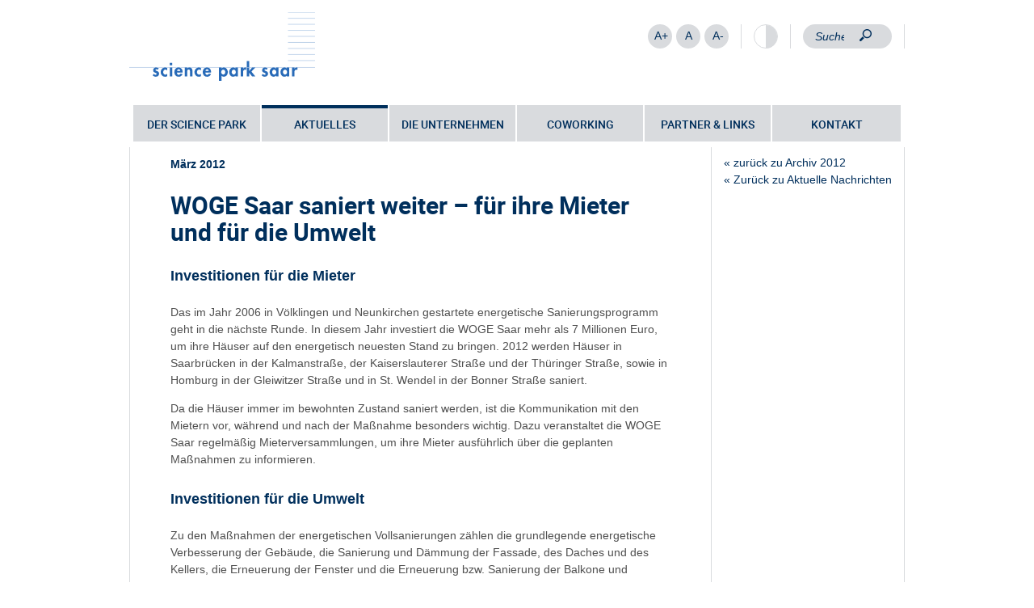

--- FILE ---
content_type: text/html; charset=UTF-8
request_url: https://www.science-park-saar.de/woge-saar-saniert-weiter/
body_size: 10992
content:
<!DOCTYPE html>
<html class="no-js" lang="de-DE">
<head>
    <meta charset="UTF-8">
    <meta http-equiv="X-UA-Compatible" content="IE=edge">
    <meta name="viewport" content="width=device-width,initial-scale=1.0,maximum-scale=1.0">
    <!-- <script src="https://unpkg.com/embla-carousel/embla-carousel.umd.js"></script>
    <script src="https://unpkg.com/embla-carousel-class-names/embla-carousel-class-names.umd.js"></script>
    <script src="https://unpkg.com/embla-carousel-autoplay/embla-carousel-autoplay.umd.js"></script> -->

    <script src="https://www.science-park-saar.de/wp-content/themes/shs/bower_components/embla-carousel/packages/embla-carousel/embla-carousel.umd.js"></script>
    <script src="https://www.science-park-saar.de/wp-content/themes/shs/bower_components/embla-carousel/packages/embla-carousel-class-names/embla-carousel-class-names.umd.js"></script>
    <script src="https://www.science-park-saar.de/wp-content/themes/shs/bower_components/embla-carousel/packages/embla-carousel-autoplay/embla-carousel-autoplay.umd.js"></script>
    <title>WOGE Saar saniert weiter - Science Park Saar</title>

    <link rel="shortcut icon" type="image/x-icon" href="https://www.science-park-saar.de/wp-content/themes/shs/assets/img/favicon.ico">
    <!-- <link type="text/css" rel="stylesheet" href="//fast.fonts.net/cssapi/db93bcca-7eab-4a45-978e-d69b14d016c2.css"/> -->

    <!-- jsbaseurl -->
    <script>var jsbaseurl = 'https://www.science-park-saar.de';</script>
    <script>var jsstylesheet_directory_uri = 'https://www.science-park-saar.de/wp-content/themes/shs';</script>
    <!-- js post id -->
    <script>var jspostid = '872';</script>

           <script>var jscurrent_url = 'https://www.science-park-saar.de/woge-saar-saniert-weiter/';</script>
   
   <meta name='robots' content='index, follow, max-image-preview:large, max-snippet:-1, max-video-preview:-1' />
<link rel="canonical" href="https://www.strukturholding.de/woge-saar-saniert-weiter/" />
<link rel="alternate" hreflang="de" href="https://www.science-park-saar.de/woge-saar-saniert-weiter/" />
<link rel="alternate" hreflang="x-default" href="https://www.science-park-saar.de/woge-saar-saniert-weiter/" />

	<!-- This site is optimized with the Yoast SEO plugin v26.7 - https://yoast.com/wordpress/plugins/seo/ -->
	<meta property="og:locale" content="de_DE" />
	<meta property="og:type" content="article" />
	<meta property="og:title" content="WOGE Saar saniert weiter - Science Park Saar" />
	<meta property="og:description" content="WOGE Saar saniert weiter &#8211; für ihre Mieter und für die Umwelt Investitionen für die" />
	<meta property="og:url" content="https://www.science-park-saar.de/woge-saar-saniert-weiter/" />
	<meta property="og:site_name" content="Science Park Saar" />
	<meta property="article:published_time" content="2012-03-05T09:15:49+00:00" />
	<meta property="article:modified_time" content="2017-06-28T14:03:30+00:00" />
	<meta name="author" content="fm2H2@frmtn.de" />
	<meta name="twitter:card" content="summary_large_image" />
	<meta name="twitter:label1" content="Verfasst von" />
	<meta name="twitter:data1" content="fm2H2@frmtn.de" />
	<meta name="twitter:label2" content="Geschätzte Lesezeit" />
	<meta name="twitter:data2" content="1 Minute" />
	<script type="application/ld+json" class="yoast-schema-graph">{"@context":"https://schema.org","@graph":[{"@type":"Article","@id":"https://www.science-park-saar.de/woge-saar-saniert-weiter/#article","isPartOf":{"@id":"https://www.science-park-saar.de/woge-saar-saniert-weiter/"},"author":{"name":"fm2H2@frmtn.de","@id":"https://www.science-park-saar.de/#/schema/person/0bdda3f38102ef76ca8a1ea485f9e7d7"},"headline":"WOGE Saar saniert weiter","datePublished":"2012-03-05T09:15:49+00:00","dateModified":"2017-06-28T14:03:30+00:00","mainEntityOfPage":{"@id":"https://www.science-park-saar.de/woge-saar-saniert-weiter/"},"wordCount":292,"articleSection":["Aktuelle Nachrichten","Aktuelles","Archiv 2012"],"inLanguage":"de"},{"@type":"WebPage","@id":"https://www.science-park-saar.de/woge-saar-saniert-weiter/","url":"https://www.science-park-saar.de/woge-saar-saniert-weiter/","name":"WOGE Saar saniert weiter - Science Park Saar","isPartOf":{"@id":"https://www.science-park-saar.de/#website"},"datePublished":"2012-03-05T09:15:49+00:00","dateModified":"2017-06-28T14:03:30+00:00","author":{"@id":"https://www.science-park-saar.de/#/schema/person/0bdda3f38102ef76ca8a1ea485f9e7d7"},"breadcrumb":{"@id":"https://www.science-park-saar.de/woge-saar-saniert-weiter/#breadcrumb"},"inLanguage":"de","potentialAction":[{"@type":"ReadAction","target":["https://www.science-park-saar.de/woge-saar-saniert-weiter/"]}]},{"@type":"BreadcrumbList","@id":"https://www.science-park-saar.de/woge-saar-saniert-weiter/#breadcrumb","itemListElement":[{"@type":"ListItem","position":1,"name":"Startseite","item":"https://www.science-park-saar.de/"},{"@type":"ListItem","position":2,"name":"Aktuelles","item":"https://www.science-park-saar.de/aktuelles/"},{"@type":"ListItem","position":3,"name":"WOGE Saar saniert weiter"}]},{"@type":"WebSite","@id":"https://www.science-park-saar.de/#website","url":"https://www.science-park-saar.de/","name":"Science Park Saar","description":"","potentialAction":[{"@type":"SearchAction","target":{"@type":"EntryPoint","urlTemplate":"https://www.science-park-saar.de/?s={search_term_string}"},"query-input":{"@type":"PropertyValueSpecification","valueRequired":true,"valueName":"search_term_string"}}],"inLanguage":"de"},{"@type":"Person","@id":"https://www.science-park-saar.de/#/schema/person/0bdda3f38102ef76ca8a1ea485f9e7d7","name":"fm2H2@frmtn.de","url":"https://www.science-park-saar.de/author/hdw/"}]}</script>
	<!-- / Yoast SEO plugin. -->


<link rel="alternate" title="oEmbed (JSON)" type="application/json+oembed" href="https://www.science-park-saar.de/wp-json/oembed/1.0/embed?url=https%3A%2F%2Fwww.science-park-saar.de%2Fwoge-saar-saniert-weiter%2F" />
<link rel="alternate" title="oEmbed (XML)" type="text/xml+oembed" href="https://www.science-park-saar.de/wp-json/oembed/1.0/embed?url=https%3A%2F%2Fwww.science-park-saar.de%2Fwoge-saar-saniert-weiter%2F&#038;format=xml" />
<style id='wp-img-auto-sizes-contain-inline-css' type='text/css'>
img:is([sizes=auto i],[sizes^="auto," i]){contain-intrinsic-size:3000px 1500px}
/*# sourceURL=wp-img-auto-sizes-contain-inline-css */
</style>
<link rel='stylesheet' id='contact-form-7-css' href='https://www.science-park-saar.de/wp-content/plugins/contact-form-7/includes/css/styles.css?ver=6.1.4' type='text/css' media='all' />
<link rel='stylesheet' id='wpml-legacy-horizontal-list-0-css' href='https://www.science-park-saar.de/wp-content/plugins/sitepress-multilingual-cms/templates/language-switchers/legacy-list-horizontal/style.min.css?ver=1' type='text/css' media='all' />
<style id='wpml-legacy-horizontal-list-0-inline-css' type='text/css'>
.wpml-ls-statics-shortcode_actions a, .wpml-ls-statics-shortcode_actions .wpml-ls-sub-menu a, .wpml-ls-statics-shortcode_actions .wpml-ls-sub-menu a:link, .wpml-ls-statics-shortcode_actions li:not(.wpml-ls-current-language) .wpml-ls-link, .wpml-ls-statics-shortcode_actions li:not(.wpml-ls-current-language) .wpml-ls-link:link {color:#002f5c;background-color:#d9dbde;}.wpml-ls-statics-shortcode_actions .wpml-ls-sub-menu a:hover,.wpml-ls-statics-shortcode_actions .wpml-ls-sub-menu a:focus, .wpml-ls-statics-shortcode_actions .wpml-ls-sub-menu a:link:hover, .wpml-ls-statics-shortcode_actions .wpml-ls-sub-menu a:link:focus {color:#ffffff;background-color:#002f5c;}.wpml-ls-statics-shortcode_actions .wpml-ls-current-language > a {color:#ffffff;background-color:#002f5c;}.wpml-ls-statics-shortcode_actions .wpml-ls-current-language:hover>a, .wpml-ls-statics-shortcode_actions .wpml-ls-current-language>a:focus {color:#ffffff;background-color:#002f5c;}
/*# sourceURL=wpml-legacy-horizontal-list-0-inline-css */
</style>
<link rel='stylesheet' id='styles-css' href='https://www.science-park-saar.de/wp-content/themes/shs/assets/css/styles.css' type='text/css' media='all' />
<link rel='stylesheet' id='tablepress-default-css' href='https://www.science-park-saar.de/wp-content/plugins/tablepress/css/build/default.css?ver=3.2.6' type='text/css' media='all' />
<link rel='stylesheet' id='borlabs-cookie-css' href='https://www.science-park-saar.de/wp-content/cache/borlabs-cookie/borlabs-cookie_11_de.css?ver=2.3.6-28' type='text/css' media='all' />
<link rel="https://api.w.org/" href="https://www.science-park-saar.de/wp-json/" /><link rel="alternate" title="JSON" type="application/json" href="https://www.science-park-saar.de/wp-json/wp/v2/posts/872" /><script src='https://www.strukturholding.de/?dm=cb35c53330f00148dbd77ef7f9337f38&amp;action=load&amp;blogid=11&amp;siteid=1&amp;t=1458222530&amp;back=https%3A%2F%2Fwww.science-park-saar.de%2Fwoge-saar-saniert-weiter%2F' type='text/javascript'></script><meta name="generator" content="WPML ver:4.8.6 stt:1,4,3;" />
<style type="text/css">.recentcomments a{display:inline !important;padding:0 !important;margin:0 !important;}</style>		<style type="text/css" id="wp-custom-css">
			/* Kontaktformulat contact-form-7 */
.wpcf7-form label {
	width: 100%;
}
.wpcf7-form-control-wrap > input[type="tel"],
#wpcf7-f4583-p4581-o1 > form > p:nth-child(2) > label:nth-child(5) > span > input,
#wpcf7-f4588-p4581-o2 > form > p:nth-child(2) > label:nth-child(5) > span > input,
#wpcf7-f4589-p4581-o3 > form > p:nth-child(2) > label:nth-child(5) > span > input {
	border: 1px solid #d9dbde;
	width: 187px;
}

#wpcf7-f4583-p4581-o1 > form > p:nth-child(2) > label:nth-child(9) > span > textarea,
#wpcf7-f4588-p4581-o2 > form > p:nth-child(2) > label:nth-child(9) > span > textarea,
#wpcf7-f4589-p4581-o3 > form > p:nth-child(2) > label:nth-child(9) > span > textarea {
	width: 608px;
	max-width: 100%;
}

#wpcf7-f4583-p4581-o1 > form > p:nth-child(2) > span > span > span > label > span,
#wpcf7-f4588-p4581-o2 > form > p:nth-child(2) > span > span > span > label > span,
#wpcf7-f4589-p4581-o3 > form > p:nth-child(2) > span > span > span > label > span {
	font-weight: normal;
}

#wpcf7-f4583-p4581-o1 > form > p:nth-child(2) > span > span > span,
#wpcf7-f4588-p4581-o2 > form > p:nth-child(2) > span > span > span,
#wpcf7-f4589-p4581-o3 > form > p:nth-child(2) > span > span > span {
	margin-left: unset;
}

@media (min-width: 768px) {
	.row-footer .col-copyright {
		width: 40%;
		padding-right: 0;
	}
	.row-footer .col-f-nav {
				width: 60%;
		padding-left: 0;
	}
}		</style>
		
        <!--[if lt IE 9]>
        <script src="https://oss.maxcdn.com/libs/html5shiv/3.7.0/html5shiv.js"></script>
        <script src="https://oss.maxcdn.com/libs/respond.js/1.4.2/respond.min.js"></script>
    <![endif]-->
        
        
        
                <!-- Matomo -->
        <script>
            var siteID = 19;
            var _paq = window._paq = window._paq || [];
            /* tracker methods like "setCustomDimension" should be called before "trackPageView" */
            _paq.push(["disableCookies"]);
            _paq.push(['trackPageView']);
            _paq.push(['enableLinkTracking']);
            (function() {
                var u="//shs.matomo.hdw.agency/";
                _paq.push(['setTrackerUrl', u+'matomo.php']);
                _paq.push(['setSiteId', siteID]);
                var d=document, g=d.createElement('script'), s=d.getElementsByTagName('script')[0];
                g.async=true; g.src=u+'matomo.js'; s.parentNode.insertBefore(g,s);
            })();
            </script>
        <!-- End Matomo Code -->


    </head>

    <body class="wp-singular post-template-default single single-post postid-872 single-format-standard wp-theme-shs">

                <div id="fb-root"></div><div class="container-fluid logo-search-area">
    <div class="row">
        <div class="col-xs-6 col-sm-4">
            <div class="header-logo">
            
         <a href="https://www.science-park-saar.de" title=""><img src="https://www.science-park-saar.de/wp-content/uploads/sites/11/2017/07/SPS_logo.svg" alt="" /></a>     </div>
      </div>
 <div class="col-xs-6 visible-xs">
        <div id="mobile-header">
        <a id="responsive-menu-button" href="#sidr-main"><div class="line"></div><div class="line"></div><div class="line"></div><div class="close">X</div></a>
    </div>
    </div>
<div class="col-xs-12 col-sm-8">
    <div class="customize-area">
                <div class="font-size">
            <div id="fontsize-big" class="font-size-btn">A+</div>
            <div id="fontsize-normal" class="font-size-btn">A</div>
            <div id="fontsize-small" class="font-size-btn">A-</div>
        </div>
        <div class="reader-contrast">
                                <div class="contrast-btn"><div class="contrast-btn-fill"></div></div>
                            </div>
                                        <div class="search hidden-xs" id="searchformular">
                    <form role="search" method="get" id="searchform" class="searchform" action="https://www.science-park-saar.de/">
                        <div>
                            <input type="search" value="" placeholder="Suche" name="s" id="s" class="search-input" />
                            <input type="submit" id="searchsubmit" value="Suchen" />
                        </div>
                    </form>
                </div>
                    </div>
    </div>
</div>
</div>

<div class="container-fluid no-padding no-margin header-image-container">
    
        <div class="row header-image-row  "> 
        <div class="col-xs-12  no-padding no-margin">
            <div class="header-image-slider">
                
                                                                                                                            <!-- <div class="header-image"><img src="" class="header-image-img" alt=""></div> -->

                                                        <div class="header-image"></div>
                                            
                                                                    </div>

                        


                        
                                                            <div class="navigation-container">
                                    <div class="container-fluid">
                                        <div class="row">
                                            <div class="col-xs-12">

                                                
                                            <div id="navigation" ><nav class="menu-hauptnavigation-de-container"><ul id="menu-hauptnavigation-de" class="menu"><li id="menu-item-143" class="menu-item menu-item-type-post_type menu-item-object-page menu-item-has-children menu-item-143"><a href="https://www.science-park-saar.de/der-science-park/">Der Science Park</a>
<ul class="sub-menu">
	<li id="menu-item-154" class="menu-item menu-item-type-post_type menu-item-object-page menu-item-154"><a href="https://www.science-park-saar.de/der-science-park/raum-serviceangebote/">Raum- &amp; Serviceangebote</a></li>
	<li id="menu-item-157" class="menu-item menu-item-type-post_type menu-item-object-page menu-item-157"><a href="https://www.science-park-saar.de/der-science-park/zahlen-und-fakten/">Zahlen und Fakten</a></li>
	<li id="menu-item-161" class="menu-item menu-item-type-post_type menu-item-object-page menu-item-161"><a href="https://www.science-park-saar.de/der-science-park/standortvorteile/">Standortvorteile</a></li>
	<li id="menu-item-171" class="menu-item menu-item-type-post_type menu-item-object-page menu-item-171"><a href="https://www.science-park-saar.de/der-science-park/sog-saarland-offensive-fuer-gruender/">SOG Saarland Offensive für Gründer</a></li>
</ul>
</li>
<li id="menu-item-1882" class="menu-item menu-item-type-post_type menu-item-object-page current_page_parent menu-item-1882"><a href="https://www.science-park-saar.de/aktuelles/">Aktuelles</a></li>
<li id="menu-item-142" class="menu-item menu-item-type-post_type menu-item-object-page menu-item-142"><a href="https://www.science-park-saar.de/die-unternehmen/">Die Unternehmen</a></li>
<li id="menu-item-141" class="menu-item menu-item-type-post_type menu-item-object-page menu-item-141"><a href="https://www.science-park-saar.de/coworking/">Coworking</a></li>
<li id="menu-item-139" class="menu-item menu-item-type-post_type menu-item-object-page menu-item-139"><a href="https://www.science-park-saar.de/partner-links/">Partner &#038; Links</a></li>
<li id="menu-item-138" class="menu-item menu-item-type-post_type menu-item-object-page menu-item-138"><a href="https://www.science-park-saar.de/kontakt/">Kontakt</a></li>
</ul></nav></div>
                                        </div>
                                    </div>
                                </div>
                            </div>
                        
                    </div>
                </div>
            </div>

<div class="container-fluid content content-page">
    <div class="row ">
        <div class="col-xs-12">
            <div class="row-eq-height">
                <div class="col-xs-12 col-sm-9 no-padding col-left">
                    <div class="content-left">
                        <div class="yoast-breadcrumb">
                            <p id="breadcrumbs">	Sie sind hier:
<span><span><a href="https://www.science-park-saar.de/">Startseite</a></span> • <span><a href="https://www.science-park-saar.de/aktuelles/">Aktuelles</a></span> • <span class="breadcrumb_last" aria-current="page">WOGE Saar saniert weiter</span></span></p>                        </div>
                                                    
                                                                                                                                                                                                                                            
                                                                                                <div id="readSpeakerContent">
                                                                        <h3>März 2012</h3><br>
                                                                        <h1>WOGE Saar saniert weiter &#8211; für ihre Mieter und für die Umwelt</h1>
<h2>Investitionen für die Mieter</h2>
<p>Das im Jahr 2006 in Völklingen und Neunkirchen gestartete energetische Sanierungsprogramm geht in die nächste Runde. In diesem Jahr investiert die WOGE Saar mehr als 7 Millionen Euro, um ihre Häuser auf den energetisch neuesten Stand zu bringen. 2012 werden Häuser in Saarbrücken in der Kalmanstraße, der Kaiserslauterer Straße und der Thüringer Straße, sowie in Homburg in der Gleiwitzer Straße und in St. Wendel in der Bonner Straße saniert.</p>
<p>Da die Häuser immer im bewohnten Zustand saniert werden, ist die Kommunikation mit den Mietern vor, während und nach der Maßnahme besonders wichtig. Dazu veranstaltet die WOGE Saar regelmäßig Mieterversammlungen, um ihre Mieter ausführlich über die geplanten Maßnahmen zu informieren.</p>
<h2>Investitionen für die Umwelt</h2>
<p>Zu den Maßnahmen der energetischen Vollsanierungen zählen die grundlegende energetische Verbesserung der Gebäude, die Sanierung und Dämmung der Fassade, des Daches und des Kellers, die Erneuerung der Fenster und die Erneuerung bzw. Sanierung der Balkone und Eingangsbereiche.</p>
<p>Durch diese Arbeiten wird bei den Häusern eine Verbesserung der Energiebilanz, eine Reduzierung des CO²-Ausstoßes und eine optische Aufwertung des Gebäudes erreicht. Das ist gut für die Umwelt und natürlich für die Mieter, die von einer erheblichen Energieeinsparung von bis zu 50%, einem verbesserten Wohnklima und somit einer Steigerung ihres Wohnkomforts profitieren.</p>
<h2>Planung für die Zukunft</h2>
<p>Auch in den nächsten Jahren wird der Bestand der WOGE Saar Schritt für Schritt auf den neusten Stand gebracht. Bis zum Jahr 2014 wird die WOGE Saar voraussichtlich ca. 20% ihres gesamten Gebäudebestandes energetisch saniert haben.</p>
                                </div>

                                
                                
                                                                
                                  



                                
                                                                        </div>
                </div>
                <div class="col-xs-12 col-sm-3 no-padding col-right">
                    
                    <div class="content-right">
                                                                                                                                                                                    
                        
                        <div class="col-xs-12 hidden-xs no-padding">
                            <div class="col-xs-12 col-sm-12 right-freecontent">
                                                                                                        <a href="https://www.science-park-saar.de/aktuelles/archiv-2012">&laquo; zurück zu Archiv 2012</a><br>
                                        
                                <a href="https://www.science-park-saar.de/aktuelles/">&laquo; Zurück zu Aktuelle Nachrichten</a>
                            </div>
                        </div>

                        
                        
                        
                    </div>
                </div>
            </div>
        </div>
    </div>    
</div>

<div class="container-fluid container-footer">
    <div class="row row-footer-hr">        
        <div class="col-xs-12"><hr></div>
    </div>
    <div class="row row-footer">
        <div class="col-xs-4 col-sm-push-4 col-footer-scroll-top"><div class="flip-area footer-scroll-top"><div class="flip-container"><div class="scroll-top face"></div><div class="scroll-top back face"></div></div></div></div>
        <div class="col-xs-4 col-sm-pull-4 col-footer-logo">
            <div class="footer-logo">
                                                             <a href="https://www.science-park-saar.de" title=""><img src="https://www.science-park-saar.de/wp-content/uploads/sites/11/2017/07/SPS_logo.svg" alt="" /></a>
                            </div>
        </div>
        <div class="col-xs-4 col-copyright">
                    </div>
    </div>
    <div class="row row-footer-hr">        
        <div class="col-xs-12"><hr></div>
    </div>
    <div class="row row-footer row-footer-sm">
                    <div class="col-xs-6 col-copyright col-copy">
                <div class="copyright">© 2024 LEG Saar Landesentwicklungsgesellschaft Saarland mbH</div>
            </div>        
            <div class="col-xs-6 col-f-nav">
                <nav class="menu-metanavigation-de-container"><ul id="menu-metanavigation-de" class="menu"><li id="menu-item-125" class="menu-item menu-item-type-post_type menu-item-object-page menu-item-home menu-item-125"><a href="https://www.science-park-saar.de/">Startseite</a></li>
<li id="menu-item-124" class="menu-item menu-item-type-post_type menu-item-object-page menu-item-124"><a href="https://www.science-park-saar.de/sitemap/">Sitemap</a></li>
<li id="menu-item-4913" class="menu-item menu-item-type-post_type menu-item-object-page menu-item-4913"><a href="https://www.science-park-saar.de/barrierefreiheitserklaerung/">Barrierefreiheit</a></li>
<li id="menu-item-123" class="menu-item menu-item-type-post_type menu-item-object-page menu-item-123"><a href="https://www.science-park-saar.de/datenschtuz/">Datenschutz</a></li>
<li id="menu-item-122" class="menu-item menu-item-type-post_type menu-item-object-page menu-item-122"><a href="https://www.science-park-saar.de/impressum/">Impressum</a></li>
<li id="menu-item-3209" class="show-borlabs menu-item menu-item-type-custom menu-item-object-custom menu-item-3209"><a href="#">Cookie Einstellungen</a></li>
</ul></nav>                <div class="clearfix"></div>            
            </div>

                <div class="col-xs-12 col-copyright-mobile"><div class="copyright">© 2024 LEG Saar Landesentwicklungsgesellschaft Saarland mbH</div></div>
        <div class="col-xs-12 col-seal-of-approval">
                    </div>
    </div>
</div>


<script type="speculationrules">
{"prefetch":[{"source":"document","where":{"and":[{"href_matches":"/*"},{"not":{"href_matches":["/wp-*.php","/wp-admin/*","/wp-content/uploads/sites/11/*","/wp-content/*","/wp-content/plugins/*","/wp-content/themes/shs/*","/*\\?(.+)"]}},{"not":{"selector_matches":"a[rel~=\"nofollow\"]"}},{"not":{"selector_matches":".no-prefetch, .no-prefetch a"}}]},"eagerness":"conservative"}]}
</script>
<!--googleoff: all--><div data-nosnippet><script id="BorlabsCookieBoxWrap" type="text/template"><div
    id="BorlabsCookieBox"
    class="BorlabsCookie"
    role="dialog"
    aria-labelledby="CookieBoxTextHeadline"
    aria-describedby="CookieBoxTextDescription"
    aria-modal="true"
>
    <div class="middle-center" style="display: none;">
        <div class="_brlbs-box-wrap">
            <div class="_brlbs-box _brlbs-box-advanced">
                <div class="cookie-box">
                    <div class="container">
                        <div class="row">
                            <div class="col-12">
                                <div class="_brlbs-flex-center">
                                    
                                    <span role="heading" aria-level="3" class="_brlbs-h3" id="CookieBoxTextHeadline">Datenschutzeinstellungen</span>
                                </div>

                                <p id="CookieBoxTextDescription"><span class="_brlbs-paragraph _brlbs-text-description">Wir nutzen Cookies auf unserer Website. Einige von ihnen sind essenziell, während andere uns helfen, diese Website und Ihre Erfahrung zu verbessern.</span> <span class="_brlbs-paragraph _brlbs-text-confirm-age">Wenn Sie unter 16 Jahre alt sind und Ihre Zustimmung zu freiwilligen Diensten geben möchten, müssen Sie Ihre Erziehungsberechtigten um Erlaubnis bitten.</span> <span class="_brlbs-paragraph _brlbs-text-technology">Wir verwenden Cookies und andere Technologien auf unserer Website. Einige von ihnen sind essenziell, während andere uns helfen, diese Website und Ihre Erfahrung zu verbessern.</span> <span class="_brlbs-paragraph _brlbs-text-personal-data">Personenbezogene Daten können verarbeitet werden (z. B. IP-Adressen), z. B. für personalisierte Anzeigen und Inhalte oder Anzeigen- und Inhaltsmessung.</span> <span class="_brlbs-paragraph _brlbs-text-more-information">Weitere Informationen über die Verwendung Ihrer Daten finden Sie in unserer  <a class="_brlbs-cursor" href="https://www.science-park-saar.de/datenschtuz/">Datenschutzerklärung</a>.</span> <span class="_brlbs-paragraph _brlbs-text-revoke">Sie können Ihre Auswahl jederzeit unter <a class="_brlbs-cursor" href="#" data-cookie-individual>Einstellungen</a> widerrufen oder anpassen.</span></p>

                                                                    <fieldset>
                                        <legend class="sr-only">Datenschutzeinstellungen</legend>
                                        <ul>
                                                                                                <li>
                                                        <label class="_brlbs-checkbox">
                                                            Essenziell                                                            <input
                                                                id="checkbox-essential"
                                                                tabindex="0"
                                                                type="checkbox"
                                                                name="cookieGroup[]"
                                                                value="essential"
                                                                 checked                                                                 disabled                                                                data-borlabs-cookie-checkbox
                                                            >
                                                            <span class="_brlbs-checkbox-indicator"></span>
                                                        </label>
                                                    </li>
                                                                                                    <li>
                                                        <label class="_brlbs-checkbox">
                                                            Externe Medien                                                            <input
                                                                id="checkbox-external-media"
                                                                tabindex="0"
                                                                type="checkbox"
                                                                name="cookieGroup[]"
                                                                value="external-media"
                                                                 checked                                                                                                                                data-borlabs-cookie-checkbox
                                                            >
                                                            <span class="_brlbs-checkbox-indicator"></span>
                                                        </label>
                                                    </li>
                                                                                        </ul>
                                    </fieldset>

                                    
                                                                    <p class="_brlbs-accept">
                                        <a
                                            href="#"
                                            tabindex="0"
                                            role="button"
                                            class="_brlbs-btn _brlbs-btn-accept-all _brlbs-cursor"
                                            data-cookie-accept-all
                                        >
                                            Alle akzeptieren                                        </a>
                                    </p>

                                    <p class="_brlbs-accept">
                                        <a
                                            href="#"
                                            tabindex="0"
                                            role="button"
                                            id="CookieBoxSaveButton"
                                            class="_brlbs-btn _brlbs-cursor"
                                            data-cookie-accept
                                        >
                                            Speichern                                        </a>
                                    </p>
                                
                                                                    <p class="_brlbs-refuse-btn">
                                        <a
                                            class="_brlbs-btn _brlbs-cursor"
                                            href="#"
                                            tabindex="0"
                                            role="button"
                                            data-cookie-refuse
                                        >
                                            Nur essenzielle Cookies akzeptieren                                        </a>
                                    </p>
                                
                                <p class="_brlbs-manage-btn ">
                                    <a href="#" class="_brlbs-cursor _brlbs-btn " tabindex="0" role="button" data-cookie-individual>
                                        Individuelle Datenschutzeinstellungen                                    </a>
                                </p>

                                <p class="_brlbs-legal">
                                    <a href="#" class="_brlbs-cursor" tabindex="0" role="button" data-cookie-individual>
                                        Cookie-Details                                    </a>

                                                                            <span class="_brlbs-separator"></span>
                                        <a href="https://www.science-park-saar.de/datenschtuz/" tabindex="0" role="button">
                                            Datenschutzerklärung                                        </a>
                                    
                                                                            <span class="_brlbs-separator"></span>
                                        <a href="https://www.science-park-saar.de/impressum/" tabindex="0" role="button">
                                            Impressum                                        </a>
                                                                    </p>
                            </div>
                        </div>
                    </div>
                </div>

                <div
    class="cookie-preference"
    aria-hidden="true"
    role="dialog"
    aria-describedby="CookiePrefDescription"
    aria-modal="true"
>
    <div class="container not-visible">
        <div class="row no-gutters">
            <div class="col-12">
                <div class="row no-gutters align-items-top">
                    <div class="col-12">
                        <div class="_brlbs-flex-center">
                                                    <span role="heading" aria-level="3" class="_brlbs-h3">Datenschutzeinstellungen</span>
                        </div>

                        <p id="CookiePrefDescription">
                            <span class="_brlbs-paragraph _brlbs-text-confirm-age">Wenn Sie unter 16 Jahre alt sind und Ihre Zustimmung zu freiwilligen Diensten geben möchten, müssen Sie Ihre Erziehungsberechtigten um Erlaubnis bitten.</span> <span class="_brlbs-paragraph _brlbs-text-technology">Wir verwenden Cookies und andere Technologien auf unserer Website. Einige von ihnen sind essenziell, während andere uns helfen, diese Website und Ihre Erfahrung zu verbessern.</span> <span class="_brlbs-paragraph _brlbs-text-personal-data">Personenbezogene Daten können verarbeitet werden (z. B. IP-Adressen), z. B. für personalisierte Anzeigen und Inhalte oder Anzeigen- und Inhaltsmessung.</span> <span class="_brlbs-paragraph _brlbs-text-more-information">Weitere Informationen über die Verwendung Ihrer Daten finden Sie in unserer  <a class="_brlbs-cursor" href="https://www.science-park-saar.de/datenschtuz/">Datenschutzerklärung</a>.</span> <span class="_brlbs-paragraph _brlbs-text-description">Hier finden Sie eine Übersicht über alle verwendeten Cookies. Sie können Ihre Einwilligung zu ganzen Kategorien geben oder sich weitere Informationen anzeigen lassen und so nur bestimmte Cookies auswählen.</span>                        </p>

                        <div class="row no-gutters align-items-center">
                            <div class="col-12 col-sm-10">
                                <p class="_brlbs-accept">
                                                                            <a
                                            href="#"
                                            class="_brlbs-btn _brlbs-btn-accept-all _brlbs-cursor"
                                            tabindex="0"
                                            role="button"
                                            data-cookie-accept-all
                                        >
                                            Alle akzeptieren                                        </a>
                                        
                                    <a
                                        href="#"
                                        id="CookiePrefSave"
                                        tabindex="0"
                                        role="button"
                                        class="_brlbs-btn _brlbs-cursor"
                                        data-cookie-accept
                                    >
                                        Speichern                                    </a>

                                                                            <a
                                            href="#"
                                            class="_brlbs-btn _brlbs-refuse-btn _brlbs-cursor"
                                            tabindex="0"
                                            role="button"
                                            data-cookie-refuse
                                        >
                                            Nur essenzielle Cookies akzeptieren                                        </a>
                                                                    </p>
                            </div>

                            <div class="col-12 col-sm-2">
                                <p class="_brlbs-refuse">
                                    <a
                                        href="#"
                                        class="_brlbs-cursor"
                                        tabindex="0"
                                        role="button"
                                        data-cookie-back
                                    >
                                        Zurück                                    </a>

                                                                    </p>
                            </div>
                        </div>
                    </div>
                </div>

                <div data-cookie-accordion>
                                            <fieldset>
                            <legend class="sr-only">Datenschutzeinstellungen</legend>

                                                                                                <div class="bcac-item">
                                        <div class="d-flex flex-row">
                                            <label class="w-75">
                                                <span role="heading" aria-level="4" class="_brlbs-h4">Essenziell (1)</span>
                                            </label>

                                            <div class="w-25 text-right">
                                                                                            </div>
                                        </div>

                                        <div class="d-block">
                                            <p>Essenzielle Cookies ermöglichen grundlegende Funktionen und sind für die einwandfreie Funktion der Website erforderlich.</p>

                                            <p class="text-center">
                                                <a
                                                    href="#"
                                                    class="_brlbs-cursor d-block"
                                                    tabindex="0"
                                                    role="button"
                                                    data-cookie-accordion-target="essential"
                                                >
                                                    <span data-cookie-accordion-status="show">
                                                        Cookie-Informationen anzeigen                                                    </span>

                                                    <span data-cookie-accordion-status="hide" class="borlabs-hide">
                                                        Cookie-Informationen ausblenden                                                    </span>
                                                </a>
                                            </p>
                                        </div>

                                        <div
                                            class="borlabs-hide"
                                            data-cookie-accordion-parent="essential"
                                        >
                                                                                            <table>
                                                    
                                                    <tr>
                                                        <th scope="row">Name</th>
                                                        <td>
                                                            <label>
                                                                Borlabs Cookie                                                            </label>
                                                        </td>
                                                    </tr>

                                                    <tr>
                                                        <th scope="row">Anbieter</th>
                                                        <td>Eigentümer dieser Website<span>, </span><a href="https://www.science-park-saar.de/impressum/">Impressum</a></td>
                                                    </tr>

                                                                                                            <tr>
                                                            <th scope="row">Zweck</th>
                                                            <td>Speichert die Einstellungen der Besucher, die in der Cookie Box von Borlabs Cookie ausgewählt wurden.</td>
                                                        </tr>
                                                        
                                                    
                                                    
                                                                                                            <tr>
                                                            <th scope="row">Cookie Name</th>
                                                            <td>borlabs-cookie</td>
                                                        </tr>
                                                        
                                                                                                            <tr>
                                                            <th scope="row">Cookie Laufzeit</th>
                                                            <td>1 Jahr</td>
                                                        </tr>
                                                                                                        </table>
                                                                                        </div>
                                    </div>
                                                                                                                                        <div class="bcac-item">
                                        <div class="d-flex flex-row">
                                            <label class="w-75">
                                                <span role="heading" aria-level="4" class="_brlbs-h4">Externe Medien (1)</span>
                                            </label>

                                            <div class="w-25 text-right">
                                                                                                    <label class="_brlbs-btn-switch">
                                                        <span class="sr-only">Externe Medien</span>
                                                        <input
                                                            tabindex="0"
                                                            id="borlabs-cookie-group-external-media"
                                                            type="checkbox"
                                                            name="cookieGroup[]"
                                                            value="external-media"
                                                             checked                                                            data-borlabs-cookie-switch
                                                        />
                                                        <span class="_brlbs-slider"></span>
                                                        <span
                                                            class="_brlbs-btn-switch-status"
                                                            data-active="An"
                                                            data-inactive="Aus">
                                                        </span>
                                                    </label>
                                                                                                </div>
                                        </div>

                                        <div class="d-block">
                                            <p>Inhalte von Videoplattformen und Social-Media-Plattformen werden standardmäßig blockiert. Wenn Cookies von externen Medien akzeptiert werden, bedarf der Zugriff auf diese Inhalte keiner manuellen Einwilligung mehr.</p>

                                            <p class="text-center">
                                                <a
                                                    href="#"
                                                    class="_brlbs-cursor d-block"
                                                    tabindex="0"
                                                    role="button"
                                                    data-cookie-accordion-target="external-media"
                                                >
                                                    <span data-cookie-accordion-status="show">
                                                        Cookie-Informationen anzeigen                                                    </span>

                                                    <span data-cookie-accordion-status="hide" class="borlabs-hide">
                                                        Cookie-Informationen ausblenden                                                    </span>
                                                </a>
                                            </p>
                                        </div>

                                        <div
                                            class="borlabs-hide"
                                            data-cookie-accordion-parent="external-media"
                                        >
                                                                                            <table>
                                                                                                            <tr>
                                                            <th scope="row">Akzeptieren</th>
                                                            <td>
                                                                <label class="_brlbs-btn-switch _brlbs-btn-switch--textRight">
                                                                    <span class="sr-only">Google Maps</span>
                                                                    <input
                                                                        id="borlabs-cookie-googlemaps"
                                                                        tabindex="0"
                                                                        type="checkbox" data-cookie-group="external-media"
                                                                        name="cookies[external-media][]"
                                                                        value="googlemaps"
                                                                         checked                                                                        data-borlabs-cookie-switch
                                                                    />

                                                                    <span class="_brlbs-slider"></span>

                                                                    <span
                                                                        class="_brlbs-btn-switch-status"
                                                                        data-active="An"
                                                                        data-inactive="Aus"
                                                                        aria-hidden="true">
                                                                    </span>
                                                                </label>
                                                            </td>
                                                        </tr>
                                                        
                                                    <tr>
                                                        <th scope="row">Name</th>
                                                        <td>
                                                            <label>
                                                                Google Maps                                                            </label>
                                                        </td>
                                                    </tr>

                                                    <tr>
                                                        <th scope="row">Anbieter</th>
                                                        <td>Google Ireland Limited, Gordon House, Barrow Street, Dublin 4, Ireland</td>
                                                    </tr>

                                                                                                            <tr>
                                                            <th scope="row">Zweck</th>
                                                            <td>Wird zum Entsperren von Google Maps-Inhalten verwendet.</td>
                                                        </tr>
                                                        
                                                                                                            <tr>
                                                            <th scope="row">Datenschutzerklärung</th>
                                                            <td class="_brlbs-pp-url">
                                                                <a
                                                                    href="https://policies.google.com/privacy"
                                                                    target="_blank"
                                                                    rel="nofollow noopener noreferrer"
                                                                >
                                                                    https://policies.google.com/privacy                                                                </a>
                                                            </td>
                                                        </tr>
                                                        
                                                                                                            <tr>
                                                            <th scope="row">Host(s)</th>
                                                            <td>.google.com</td>
                                                        </tr>
                                                        
                                                                                                            <tr>
                                                            <th scope="row">Cookie Name</th>
                                                            <td>NID</td>
                                                        </tr>
                                                        
                                                                                                            <tr>
                                                            <th scope="row">Cookie Laufzeit</th>
                                                            <td>6 Monate</td>
                                                        </tr>
                                                                                                        </table>
                                                                                        </div>
                                    </div>
                                                                                                </fieldset>
                                        </div>

                <div class="d-flex justify-content-between">
                    <p class="_brlbs-branding flex-fill">
                                                    <a
                                href="https://de.borlabs.io/borlabs-cookie/"
                                target="_blank"
                                rel="nofollow noopener noreferrer"
                            >
                                <img src="https://www.science-park-saar.de/wp-content/plugins/borlabs-cookie/assets/images/borlabs-cookie-icon-black.svg" alt="Borlabs Cookie" width="16" height="16">
                                                                 powered by Borlabs Cookie                            </a>
                                                </p>

                    <p class="_brlbs-legal flex-fill">
                                                    <a href="https://www.science-park-saar.de/datenschtuz/">
                                Datenschutzerklärung                            </a>
                            
                                                    <span class="_brlbs-separator"></span>
                            
                                                    <a href="https://www.science-park-saar.de/impressum/">
                                Impressum                            </a>
                                                </p>
                </div>
            </div>
        </div>
    </div>
</div>
            </div>
        </div>
    </div>
</div>
</script></div><!--googleon: all--><script type="text/javascript" src="https://www.science-park-saar.de/wp-includes/js/dist/hooks.min.js?ver=dd5603f07f9220ed27f1" id="wp-hooks-js"></script>
<script type="text/javascript" src="https://www.science-park-saar.de/wp-includes/js/dist/i18n.min.js?ver=c26c3dc7bed366793375" id="wp-i18n-js"></script>
<script type="text/javascript" id="wp-i18n-js-after">
/* <![CDATA[ */
wp.i18n.setLocaleData( { 'text direction\u0004ltr': [ 'ltr' ] } );
//# sourceURL=wp-i18n-js-after
/* ]]> */
</script>
<script type="text/javascript" src="https://www.science-park-saar.de/wp-content/plugins/contact-form-7/includes/swv/js/index.js?ver=6.1.4" id="swv-js"></script>
<script type="text/javascript" id="contact-form-7-js-translations">
/* <![CDATA[ */
( function( domain, translations ) {
	var localeData = translations.locale_data[ domain ] || translations.locale_data.messages;
	localeData[""].domain = domain;
	wp.i18n.setLocaleData( localeData, domain );
} )( "contact-form-7", {"translation-revision-date":"2025-10-26 03:28:49+0000","generator":"GlotPress\/4.0.3","domain":"messages","locale_data":{"messages":{"":{"domain":"messages","plural-forms":"nplurals=2; plural=n != 1;","lang":"de"},"This contact form is placed in the wrong place.":["Dieses Kontaktformular wurde an der falschen Stelle platziert."],"Error:":["Fehler:"]}},"comment":{"reference":"includes\/js\/index.js"}} );
//# sourceURL=contact-form-7-js-translations
/* ]]> */
</script>
<script type="text/javascript" id="contact-form-7-js-before">
/* <![CDATA[ */
var wpcf7 = {
    "api": {
        "root": "https:\/\/www.science-park-saar.de\/wp-json\/",
        "namespace": "contact-form-7\/v1"
    },
    "cached": 1
};
//# sourceURL=contact-form-7-js-before
/* ]]> */
</script>
<script type="text/javascript" src="https://www.science-park-saar.de/wp-content/plugins/contact-form-7/includes/js/index.js?ver=6.1.4" id="contact-form-7-js"></script>
<script async defer type="module" type="text/javascript" src="https://www.science-park-saar.de/wp-content/plugins/friendly-captcha/public/vendor/v1/widget.module.min.js?ver=0.9.19" id="friendly-captcha-widget-module-js"></script>
<script async defer nomodule type="text/javascript" src="https://www.science-park-saar.de/wp-content/plugins/friendly-captcha/public/vendor/v1/widget.polyfilled.min.js?ver=0.9.19" id="friendly-captcha-widget-fallback-js"></script>
<script type="text/javascript" src="https://www.science-park-saar.de/wp-content/plugins/friendly-captcha/modules/contact-form-7/script.js?ver=1.15.23" id="frcaptcha_wpcf7-friendly-captcha-js"></script>
<script type="text/javascript" id="frontend-scripts-js-extra">
/* <![CDATA[ */
var url = {"base":"https://www.science-park-saar.de","ajax":"https://www.science-park-saar.de/wp-admin/admin-ajax.php"};
//# sourceURL=frontend-scripts-js-extra
/* ]]> */
</script>
<script type="text/javascript" src="https://www.science-park-saar.de/wp-content/themes/shs/assets/js/scripts.min.js" id="frontend-scripts-js"></script>
<script type="text/javascript" src="https://www.science-park-saar.de/wp-content/themes/shs/assets/js/modernizr.js" id="modernizr-js"></script>
<script type="text/javascript" src="https://www.science-park-saar.de/wp-includes/js/jquery/jquery.min.js?ver=3.7.1" id="jquery-core-js"></script>
<script type="text/javascript" src="https://www.science-park-saar.de/wp-includes/js/jquery/jquery-migrate.min.js?ver=3.4.1" id="jquery-migrate-js"></script>
<script type="text/javascript" id="borlabs-cookie-js-extra">
/* <![CDATA[ */
var borlabsCookieConfig = {"ajaxURL":"https://www.science-park-saar.de/wp-admin/admin-ajax.php","language":"de","animation":"1","animationDelay":"","animationIn":"_brlbs-fadeInDown","animationOut":"_brlbs-flipOutX","blockContent":"1","boxLayout":"box","boxLayoutAdvanced":"1","automaticCookieDomainAndPath":"1","cookieDomain":"www.science-park-saar.de","cookiePath":"/","cookieSameSite":"Lax","cookieSecure":"1","cookieLifetime":"365","cookieLifetimeEssentialOnly":"182","crossDomainCookie":[],"cookieBeforeConsent":"","cookiesForBots":"1","cookieVersion":"7","hideCookieBoxOnPages":[],"respectDoNotTrack":"1","reloadAfterConsent":"","reloadAfterOptOut":"1","showCookieBox":"1","cookieBoxIntegration":"javascript","ignorePreSelectStatus":"1","cookies":{"essential":["borlabs-cookie"],"external-media":["googlemaps"]}};
var borlabsCookieCookies = {"essential":{"borlabs-cookie":{"cookieNameList":{"borlabs-cookie":"borlabs-cookie"},"settings":{"blockCookiesBeforeConsent":"0","prioritize":"0"}}},"external-media":{"googlemaps":{"cookieNameList":{"NID":"NID"},"settings":{"blockCookiesBeforeConsent":"1","prioritize":"0"},"optInJS":"PHNjcmlwdD5pZih0eXBlb2Ygd2luZG93LkJvcmxhYnNDb29raWUgPT09ICJvYmplY3QiKSB7IHdpbmRvdy5Cb3JsYWJzQ29va2llLnVuYmxvY2tDb250ZW50SWQoImdvb2dsZW1hcHMiKTsgfTwvc2NyaXB0Pg==","optOutJS":""}}};
//# sourceURL=borlabs-cookie-js-extra
/* ]]> */
</script>
<script type="text/javascript" src="https://www.science-park-saar.de/wp-content/plugins/borlabs-cookie/assets/javascript/borlabs-cookie.min.js?ver=2.3.6" id="borlabs-cookie-js"></script>
<script type="text/javascript" id="borlabs-cookie-js-after">
/* <![CDATA[ */
document.addEventListener("DOMContentLoaded", function (e) {
var borlabsCookieContentBlocker = {"facebook": {"id": "facebook","global": function (contentBlockerData) {  },"init": function (el, contentBlockerData) { if(typeof FB === "object") { FB.XFBML.parse(el.parentElement); } },"settings": {"executeGlobalCodeBeforeUnblocking":false}},"default": {"id": "default","global": function (contentBlockerData) {  },"init": function (el, contentBlockerData) {  },"settings": {"executeGlobalCodeBeforeUnblocking":false}},"googlemaps": {"id": "googlemaps","global": function (contentBlockerData) {  },"init": function (el, contentBlockerData) {  },"settings": {"executeGlobalCodeBeforeUnblocking":false}},"instagram": {"id": "instagram","global": function (contentBlockerData) {  },"init": function (el, contentBlockerData) { if (typeof instgrm === "object") { instgrm.Embeds.process(); } },"settings": {"executeGlobalCodeBeforeUnblocking":false}},"openstreetmap": {"id": "openstreetmap","global": function (contentBlockerData) {  },"init": function (el, contentBlockerData) {  },"settings": {"executeGlobalCodeBeforeUnblocking":false}},"twitter": {"id": "twitter","global": function (contentBlockerData) {  },"init": function (el, contentBlockerData) {  },"settings": {"executeGlobalCodeBeforeUnblocking":false}},"vimeo": {"id": "vimeo","global": function (contentBlockerData) {  },"init": function (el, contentBlockerData) {  },"settings": {"executeGlobalCodeBeforeUnblocking":false,"saveThumbnails":false,"videoWrapper":false}},"youtube": {"id": "youtube","global": function (contentBlockerData) {  },"init": function (el, contentBlockerData) {  },"settings": {"executeGlobalCodeBeforeUnblocking":false,"changeURLToNoCookie":true,"saveThumbnails":false,"thumbnailQuality":"maxresdefault","videoWrapper":false}}};
    var BorlabsCookieInitCheck = function () {

    if (typeof window.BorlabsCookie === "object" && typeof window.jQuery === "function") {

        if (typeof borlabsCookiePrioritized !== "object") {
            borlabsCookiePrioritized = { optInJS: {} };
        }

        window.BorlabsCookie.init(borlabsCookieConfig, borlabsCookieCookies, borlabsCookieContentBlocker, borlabsCookiePrioritized.optInJS);
    } else {
        window.setTimeout(BorlabsCookieInitCheck, 50);
    }
};

BorlabsCookieInitCheck();});
//# sourceURL=borlabs-cookie-js-after
/* ]]> */
</script>
<script src="//f1-eu.readspeaker.com/script/8966/ReadSpeaker.js?pids=embhl" type="text/javascript"></script>

</body>
</html>
<!-- Cache Enabler by KeyCDN @ Mon, 19 Jan 2026 21:01:17 GMT (https-index.html.gz) -->